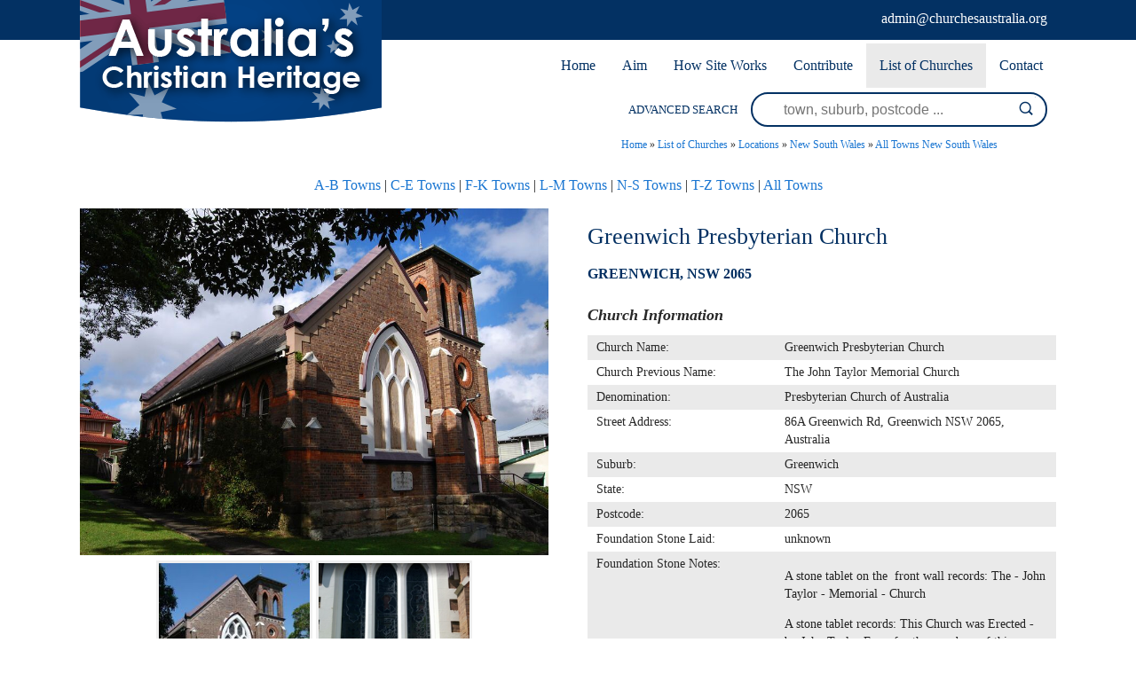

--- FILE ---
content_type: text/html; charset=UTF-8
request_url: https://www.churchesaustralia.org/list-of-churches/locations/new-south-wales/all-towns/directory/6717-greenwich-presbyterian-church
body_size: 4312
content:
<!DOCTYPE html><html xmlns='http://www.w3.org/1999/xhtml' xml:lang='en' lang='en'><head><title>Greenwich Presbyterian Church | Churches Australia</title><meta http-equiv='Content-Type' content='text/html; charset=UTF-8' /><meta name='viewport' content='width=device-width, initial-scale=1, minimum-scale=1, maximum-scale=1, user-scalable=no' /><meta name='description' content='Presbyterian services began in Greenwich district about 1899. The present Greenwich Presbyterian Church was built about 1905, by John Taylor in memory of his daughter, and is also known as The John Taylor Memorial Church. More historical information/photographs of the church/congregation are invited. Photographs uploaded 13/9/2020.' /><meta name='keywords' content='All, Towns, New, South, Wales, Churches, Australia' /><meta name='author' content='UBC Web Design' /><meta name='dcterms.rightsHolder' content='Churches Australia - UBC Copyright &copy; 2016' /><meta name='robots' content='index,follow' /><meta http-equiv='X-UA-Compatible' content='IE=Edge' /><link rel='apple-touch-icon-precomposed' href='https://www.churchesaustralia.org/apple-touch-icon.png' /><link rel='apple-touch-icon' sizes='57x57' href='https://www.churchesaustralia.org/apple-icon-57x57.png' /><link rel='apple-touch-icon' sizes='60x60' href='https://www.churchesaustralia.org/apple-icon-60x60.png' /><link rel='apple-touch-icon' sizes='72x72' href='https://www.churchesaustralia.org/apple-icon-72x72.png' /><link rel='apple-touch-icon' sizes='76x76' href='https://www.churchesaustralia.org/apple-icon-76x76.png' /><link rel='apple-touch-icon' sizes='114x114' href='https://www.churchesaustralia.org/apple-icon-114x114.png' /><link rel='apple-touch-icon' sizes='120x120' href='https://www.churchesaustralia.org/apple-icon-120x120.png' /><link rel='apple-touch-icon' sizes='144x144' href='https://www.churchesaustralia.org/apple-icon-144x144.png' /><link rel='apple-touch-icon' sizes='152x152' href='https://www.churchesaustralia.org/apple-icon-152x152.png' /><link rel='apple-touch-icon' sizes='180x180' href='https://www.churchesaustralia.org/apple-icon-180x180.png' /><link rel='icon' type='image/png' sizes='192x192'  href='https://www.churchesaustralia.org/android-icon-192x192.png' /><link rel='icon' type='image/png' sizes='32x32' href='https://www.churchesaustralia.org/favicon-32x32.png' /><link rel='icon' type='image/png' sizes='96x96' href='https://www.churchesaustralia.org/favicon-96x96.png' /><link rel='icon' type='image/png' sizes='16x16' href='https://www.churchesaustralia.org/favicon-16x16.png' /><link rel='manifest' href='https://www.churchesaustralia.org/manifest.json' /><meta name='msapplication-TileColor' content='#ffffff' /><meta name='msapplication-TileImage' content='https://www.churchesaustralia.org/ms-icon-144x144.png' /><meta name='theme-color' content='#ffffff' /><link rel="stylesheet" href="https://www.churchesaustralia.org/include/Main.min.css" /><link rel="stylesheet" href="https://www.churchesaustralia.org/include/Lightbox.min.css" media="screen" /><link rel="stylesheet" href="https://www.churchesaustralia.org/include/jquery-ui.min.css" media="screen" /><script src="https://jupiter.ubcserver.com/~hosting/include/AceWebEngine-v4.min.js"></script><script src="https://www.churchesaustralia.org/include/jquery.min.js"></script><script src="https://www.churchesaustralia.org/include/jquery-ui.min.js"></script><script src="https://www.churchesaustralia.org/include/DatePicker.min.js"></script></head><body><div id='wrapper'><div id='Mobilemenuholder'><div id='Mmenu'><nav>
	<ul>
		<li>
			<a href="https://www.churchesaustralia.org/" target="_self" class="inactive">Home</a>
		</li>
		<li>
			<a href="https://www.churchesaustralia.org/our-aim/" target="_self" class="inactive">Aim</a>
		</li>
		<li>
			<a href="https://www.churchesaustralia.org/how-site-works/" target="_self" class="inactive">How Site Works</a>
		</li>
		<li>
			<a href="https://www.churchesaustralia.org/contribute/" target="_self" class="inactive">Contribute</a>
		</li>
		<li>
			<a href="https://www.churchesaustralia.org/list-of-churches/" target="_self" class="inactive active-child">List of Churches</a>
		<ul>
			<li>
				<a href="https://www.churchesaustralia.org/list-of-churches/denominations/" target="_self" class="inactive">Denominations</a>
			</li>
			<li>
				<a href="https://www.churchesaustralia.org/list-of-churches/locations/" target="_self" class="inactive active-child">Locations</a>
			</li>
		</ul>
		</li>
		<li>
			<a href="https://www.churchesaustralia.org/contact/" target="_self" class="inactive">Contact</a>
		</li>
	</ul>
</nav>
</div></div><!--Mobilemenuholder--><div id='headertop'><div id='headertopinner'><div id='headerbanner'><a href='https://www.churchesaustralia.org/'><img src='https://www.churchesaustralia.org/images/logo.png' alt='Churches Australia' title='Churches Australia' /></a></div><!--headerbanner--><div id='sociallinkstop'><div id='sociallinkstopemail'><a target='_blank' href='admin@churchesaustralia.org'><img src='https://www.churchesaustralia.org/images/social/email-icon-white.png' alt='Email Us' title='Email Us' /></a></div></div><!--sociallinkstop--><div id='headertopemail'><a href="&#109;&#97;i&#108;&#116;o&#58;&#97;&#100;&#109;i&#110;&#64;&#99;h&#117;&#114;&#99;h&#101;&#115;&#97;u&#115;&#116;&#114;a&#108;&#105;&#97;.&#111;&#114;&#103;">&#97;&#100;&#109;i&#110;&#64;&#99;h&#117;&#114;&#99;h&#101;&#115;&#97;u&#115;&#116;&#114;a&#108;&#105;&#97;.&#111;&#114;&#103;</a></div></div></div><div id='menuh'><nav>
	<ul>
		<li>
			<a href="https://www.churchesaustralia.org/" target="_self" class="inactive">Home</a>
		</li>
		<li>
			<a href="https://www.churchesaustralia.org/our-aim/" target="_self" class="inactive">Aim</a>
		</li>
		<li>
			<a href="https://www.churchesaustralia.org/how-site-works/" target="_self" class="inactive">How Site Works</a>
		</li>
		<li>
			<a href="https://www.churchesaustralia.org/contribute/" target="_self" class="inactive">Contribute</a>
		</li>
		<li>
			<a href="https://www.churchesaustralia.org/list-of-churches/" target="_self" class="inactive active-child">List of Churches</a>
		<ul>
			<li>
				<a href="https://www.churchesaustralia.org/list-of-churches/denominations/" target="_self" class="inactive">Denominations</a>
			</li>
			<li>
				<a href="https://www.churchesaustralia.org/list-of-churches/locations/" target="_self" class="inactive active-child">Locations</a>
			</li>
		</ul>
		</li>
		<li>
			<a href="https://www.churchesaustralia.org/contact/" target="_self" class="inactive">Contact</a>
		</li>
	</ul>
</nav>
</div><div id='header'><div id='headersearchinner'><div id='col1' class='col'>ADVANCED SEARCH </div><!--col1--><div id='col2' class='col'><form name='search' action='https://www.churchesaustralia.org/list-of-churches/locations/new-south-wales/all-towns/search/' method='get'><input type='text' name='query' value='' placeholder='town, suburb, postcode ...'/><input type='submit' name='btn' value='' /></form></div><!--col2--></div><!--headersearchinner--><div id='Rmenuholder'><div id='Rmenu'><nav>
	<ul>
		<li>
			<a href="https://www.churchesaustralia.org/" target="_self" class="inactive">Home</a>
		</li>
		<li>
			<a href="https://www.churchesaustralia.org/our-aim/" target="_self" class="inactive">Aim</a>
		</li>
		<li>
			<a href="https://www.churchesaustralia.org/how-site-works/" target="_self" class="inactive">How Site Works</a>
		</li>
		<li>
			<a href="https://www.churchesaustralia.org/contribute/" target="_self" class="inactive">Contribute</a>
		</li>
		<li>
			<a href="https://www.churchesaustralia.org/list-of-churches/" target="_self" class="inactive active-child">List of Churches</a>
		<ul>
			<li>
				<a href="https://www.churchesaustralia.org/list-of-churches/denominations/" target="_self" class="inactive">Denominations</a>
			</li>
			<li>
				<a href="https://www.churchesaustralia.org/list-of-churches/locations/" target="_self" class="inactive active-child">Locations</a>
			</li>
		</ul>
		</li>
		<li>
			<a href="https://www.churchesaustralia.org/contact/" target="_self" class="inactive">Contact</a>
		</li>
	</ul>
</nav>
</div></div><!--Rmenuholder--></div><!--header--><div id='middlewrap'><div id='middle'><div id='pagetree'><p><a href='https://www.churchesaustralia.org/'>Home</a> &raquo; <a href='https://www.churchesaustralia.org/list-of-churches/'>List of Churches</a> &raquo; <a href='https://www.churchesaustralia.org/list-of-churches/locations/'>Locations</a> &raquo; <a href='https://www.churchesaustralia.org/list-of-churches/locations/new-south-wales/'>New South Wales</a> &raquo; <a href='https://www.churchesaustralia.org/list-of-churches/locations/new-south-wales/all-towns/'>All Towns New South Wales</a></p></div><p style="text-align: center;"><span style="text-align: center;"><a class='pagelink' href='https://www.churchesaustralia.org/list-of-churches/locations/new-south-wales/a-b-towns/'>A-B Towns</a> | <a class='pagelink' href='https://www.churchesaustralia.org/list-of-churches/locations/new-south-wales/c-e-towns/'>C-E Towns</a> | <a class='pagelink' href='https://www.churchesaustralia.org/list-of-churches/locations/new-south-wales/f-k-towns/'>F-K Towns</a> | <a class='pagelink' href='https://www.churchesaustralia.org/list-of-churches/locations/new-south-wales/l-m-towns/'>L-M Towns</a> | <a class='pagelink' href='https://www.churchesaustralia.org/list-of-churches/locations/new-south-wales/n-s-towns/'>N-S Towns</a> | <a class='pagelink' href='https://www.churchesaustralia.org/list-of-churches/locations/new-south-wales/t-z-towns/'>T-Z Towns</a> | <a class='pagelink' href='https://www.churchesaustralia.org/list-of-churches/locations/new-south-wales/all-towns/'>All Towns</a></span></p>
<div class='margin'><div id='directoryD_left'><div class='directoryD_large'><a href='https://www.churchesaustralia.org/content/directory/full/Greenwich_Presbyterian_Church-18778-6717.jpg' data-lightbox='directory' data-title='Greenwich Presbyterian Church 13-06-2017 - Peter Liebeskind'><img src='https://www.churchesaustralia.org//content/directory/full/Greenwich_Presbyterian_Church-18778-6717.jpg' alt='Greenwich Presbyterian Church' title='Greenwich Presbyterian Church - 13-06-2017 Peter Liebeskind'/></a></div><div class='directoryD_images'><div class='directoryD_thumb'><a href='https://www.churchesaustralia.org/content/directory/full/Greenwich_Presbyterian_Church-18904-6717.jpg' data-lightbox='directory'  data-title='Greenwich Presbyterian Church 23-10-2009 - Clytemnestra - See Note.'><img src='https://www.churchesaustralia.org/content/directory/thumb/Greenwich_Presbyterian_Church-18904-6717.jpg' border='0' width='217' height='289' alt='Greenwich Presbyterian Church 23-10-2009 - Clytemnestra - See Note.' title='Greenwich Presbyterian Church - 23-10-2009 Clytemnestra - See Note.'></a></div><div class='directoryD_thumb'><a href='https://www.churchesaustralia.org/content/directory/full/Greenwich_Presbyterian_Church-18905-6717.png' data-lightbox='directory'  data-title='Greenwich Presbyterian Church 00-10-2019 - Brad - google.com'><img src='https://www.churchesaustralia.org/content/directory/thumb/Greenwich_Presbyterian_Church-18905-6717.png' border='0' width='222' height='265' alt='Greenwich Presbyterian Church 00-10-2019 - Brad - google.com' title='Greenwich Presbyterian Church - 00-10-2019 Brad - google.com'></a></div></div><div class='ubcmapbox2'><div class='ubcmap' data-ubcmap-showId='6717' data-ubcmap-lat='-33.833553' data-ubcmap-lng='151.185837' data-ubcmap-zoom='10' data-ubcmap-enlarge='false' data-ubcmap-baseurl='https://www.churchesaustralia.org/'></div></div></div><div id='directoryD_right'><h1>Greenwich Presbyterian Church</h1><h5><b>Greenwich, NSW 2065</b></h5><div class='directorydisplayfacts'><h4>Church Information</h4><table cellpadding='0' cellspacing='0'><tr><td>Church Name:&nbsp;</td><td>Greenwich Presbyterian Church</td></tr><tr><td>Church Previous Name:&nbsp;</td><td>The John Taylor Memorial Church</td></tr><tr><td>Denomination:&nbsp;</td><td>Presbyterian Church of Australia</td></tr><tr><td>Street Address:&nbsp;</td><td>86A Greenwich Rd, Greenwich NSW 2065, Australia</td></tr><tr><td>Suburb:&nbsp;</td><td>Greenwich</td></tr><tr><td>State:&nbsp;</td><td>NSW</td></tr><tr><td>Postcode:&nbsp;</td><td>2065</td></tr><tr><td>Foundation Stone Laid:&nbsp;</td><td>unknown</td></tr><tr><td>Foundation Stone Notes:&nbsp;</td><td><p>A stone tablet on the&nbsp; front wall records: The - John Taylor - Memorial - Church</p>

<p>A stone tablet records: This Church was Erected - by John Taylor Esq - for the members of this congregation - In memory of his daughter - Margaret Campbell Brennand - Died 20th February 1905; - Aged 26 Years.</p>
</td></tr><tr><td>Date Opened:&nbsp;</td><td>unknown</td></tr><tr><td>Date Closed:&nbsp;</td><td>unknown</td></tr><tr><td>Email:&nbsp;</td><td><a href="&#109;&#97;i&#108;&#116;o&#58;&#97;&#100;&#109;i&#110;&#64;&#99;h&#117;&#114;&#99;h&#101;&#115;&#97;u&#115;&#116;&#114;a&#108;&#105;&#97;.&#111;&#114;&#103;">&#97;&#100;&#109;i&#110;&#64;&#99;h&#117;&#114;&#99;h&#101;&#115;&#97;u&#115;&#116;&#114;a&#108;&#105;&#97;.&#111;&#114;&#103;</a></td></tr></table></div><h4>Comments</h4><div class='directorydisplaytext'>Presbyterian services began in Greenwich district about 1899. The present Greenwich Presbyterian Church was built about 1905, by John Taylor in memory of his daughter, and is also known as The John Taylor Memorial Church. More historical information/photographs of the church/congregation are invited. Photographs uploaded 13/9/2020.<br/><br/>Note: Photograph attribution/source -&nbsp;Clytemnestra (talk) 09:27, 23 October 2009 (UTC) / CC BY-SA (https://creativecommons.org/licenses/by-sa/3.0)</div><div id='directoryD_links'><a id='directoryD_enquire' href='https://www.churchesaustralia.org/contact/?description=Greenwich%20Presbyterian%20Church'>CONTRIBUTE UPDATED INFORMATION</a></div><div class='directorydisplayauthor'>Last Updated: Sunday 13th September, 2020</div></div></div><script src="https://maps.googleapis.com/maps/api/js?key=AIzaSyBM0nm9IJfUxZecZHt8ywG3CVWRDfsHjh4"></script><script type='text/javascript' src='https://www.churchesaustralia.org/include/map.js'></script><script type="text/javascript" src="//static.addtoany.com/menu/page.js"></script><div id='social'><span class="a2a_kit a2a_kit_size_32 a2a_default_style"><a class='a2a_button_facebook'></a><a class='a2a_button_pinterest'></a><a class='a2a_button_twitter'></a><a class='a2a_button_linkedin'></a><a class='a2a_button_google_plus'></a><a class='a2a_button_evernote'></a><a class='a2a_button_reddit'></a><a class='a2a_button_email'></a></span></div></div></div><div id='searchwrap'><div id='lowersearchbar'><div id='lowercol1' class='lowercol'>ADVANCED SEARCH </div><div id='lowercol2' class='lowercol'><form name='search' action='https://www.churchesaustralia.org/list-of-churches/locations/new-south-wales/all-towns/search/' method='get'><input type='text' name='query' value='' placeholder='town, suburb, postcode ...'/><input type='submit' name='btn' value='' /></form></div></div></div><div id='lowerwrap'><div id='lower'><img src='https://www.churchesaustralia.org/images/lower-logo.png' alt='' /><div id='menulower'><nav>
	<ul>
		<li>
			<a href="https://www.churchesaustralia.org/" target="_self" class="inactive">Home</a>
		</li>
		<li>
			<a href="https://www.churchesaustralia.org/our-aim/" target="_self" class="inactive">Aim</a>
		</li>
		<li>
			<a href="https://www.churchesaustralia.org/how-site-works/" target="_self" class="inactive">How Site Works</a>
		</li>
		<li>
			<a href="https://www.churchesaustralia.org/contribute/" target="_self" class="inactive">Contribute</a>
		</li>
		<li>
			<a href="https://www.churchesaustralia.org/list-of-churches/" target="_self" class="inactive active-child">List of Churches</a>
		<ul>
			<li>
				<a href="https://www.churchesaustralia.org/list-of-churches/denominations/" target="_self" class="inactive">Denominations</a>
			</li>
			<li>
				<a href="https://www.churchesaustralia.org/list-of-churches/locations/" target="_self" class="inactive active-child">Locations</a>
			</li>
		</ul>
		</li>
		<li>
			<a href="https://www.churchesaustralia.org/contact/" target="_self" class="inactive">Contact</a>
		</li>
	</ul>
</nav>
</div><div id='sociallinks'></div><div id='lowermail'><a href="&#109;&#97;i&#108;&#116;o&#58;&#97;&#100;&#109;i&#110;&#64;&#99;h&#117;&#114;&#99;h&#101;&#115;&#97;u&#115;&#116;&#114;a&#108;&#105;&#97;.&#111;&#114;&#103;">&#97;&#100;&#109;i&#110;&#64;&#99;h&#117;&#114;&#99;h&#101;&#115;&#97;u&#115;&#116;&#114;a&#108;&#105;&#97;.&#111;&#114;&#103;</a></div><!--lowermail--></div></div><div id='footer'><a href='https://www.churchesaustralia.org/sitemap'>Sitemap</a> | 2016 - 2026 &copy; Churches Australia | www.churchesaustralia.org - All Rights Reserved | Design by <a href='http://www.ubcwebdesign.com.au/' target='_blank' title='Looking for a website? Maybe a re-design?'>UBC Web Design</a><img src='https://jupiter.ubcserver.com/~hosting/images/logo-footer.png' alt='UBC Web Design logo' /></div></div><script src="https://www.churchesaustralia.org/include/lightbox-2.8.min.js"></script><script type='text/javascript'>
// Run jQuery Code only when jQuery is available

if (typeof jQuery !== 'undefined') {
	function collapse_menu(elem)
	{
		// Get viewport width
		var vpWidth = jQuery(window).width();

		// Add Show Menu Button
		if (!jQuery("#toggleMenu").length)
		{
			jQuery("<div id='toggleMenu'>Menu</div>").insertBefore(elem).hide();
		}

		// Expand or collapse menu based on viewport width
		if (vpWidth <= 640 && !jQuery(elem).hasClass("collapsed"))
		{
			jQuery("#toggleMenu").show();
			jQuery(elem).slideToggle("fast").addClass("collapsed");
		}
		else if (vpWidth > 640 && jQuery(elem).hasClass("collapsed"))
		{
			jQuery("#toggleMenu").hide();
			jQuery(elem).show().removeClass("collapsed");
		}
	}

	jQuery(document).ready(function() {

		// PRODUCT FILTERING

		// Hide all options that should be hidden
		jQuery(".filterHide").slideToggle("fast");

		// Toggle filters once heading is selected
		jQuery(".filterHead").click(function() {
			jQuery(this).siblings(".filterOpts").slideToggle("fast");
		});

		// MENU COLLAPSE CODE

		// Element to collapse
		var menu_elem = jQuery("#Mmenu > nav");

		// Collapse Menu on page load
		collapse_menu(menu_elem);

		// Collapse Menu on window resize
		jQuery(window).resize(function() {
			collapse_menu(menu_elem);
		});

		// Toggle expandable menu
		jQuery("#toggleMenu").on("click", function() {
			if (jQuery(menu_elem).hasClass("collapsed")) {
				jQuery(menu_elem).slideToggle("fast", "linear");
			}
		});

		// END MENU COLLAPSE
	});
}
</script></body></html><!-- 0.6365 -->

--- FILE ---
content_type: text/xml;charset=UTF-8
request_url: https://www.churchesaustralia.org/phpsqlajax_genxml.php?single=6717
body_size: 229
content:
<markers><marker name="Greenwich Presbyterian Church" address="86A Greenwich Rd, Greenwich NSW 2065, Australia" suburb="Greenwich" state="NSW" postcode="2065" phone="unknown" url="" lat="-33.833553" lng="151.185837" type="church" img="Greenwich_Presbyterian_Church-18778-6717.jpg" /></markers>